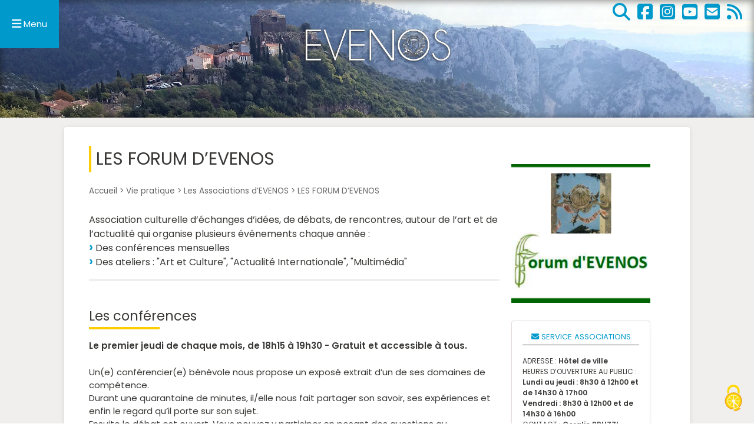

--- FILE ---
content_type: text/html; charset=utf-8
request_url: https://evenos.fr/LES-FORUM-D-EVENOS
body_size: 9513
content:
 
<!DOCTYPE html>
<html dir="ltr" lang="fr" class="ltr fr no-js">
<head>
<script type='text/javascript'>/*<![CDATA[*/(function(H){H.className=H.className.replace(/\bno-js\b/,'js')})(document.documentElement);/*]]>*/</script>
<title>LES FORUM D’EVENOS - Site officiel de la ville d'Évenos</title>
<meta name="description" content=" Association culturelle d&#039;&#233;changes d&#039;id&#233;es, de d&#233;bats, de rencontres, autour de l&#039;art et de l&#039;actualit&#233; qui organise plusieurs &#233;v&#233;nements chaque (&#8230;) " />
<link rel="canonical" href="https://evenos.fr/LES-FORUM-D-EVENOS" />
<meta http-equiv="Content-Type" content="text/html; charset=utf-8" />
<meta name="author" content="Nathalie de Mirobolus" />
<meta name="viewport" content="width=device-width, initial-scale=1" />


<link rel="alternate" type="application/rss+xml" title="Syndiquer tout le site" href="spip.php?page=backend" />

   
<link rel="stylesheet" href="squelettes-dist/css/reset.css?1764928392" type="text/css" />
<link rel="stylesheet" href="squelettes/css/clear.css?1716797668" type="text/css" />
<link rel="stylesheet" href="squelettes-dist/css/font.css?1764928392" type="text/css" />
<link rel="stylesheet" href="squelettes/css/links.css?1728028598" type="text/css" />
<link rel="stylesheet" href="squelettes/css/typo.css?1723646042" type="text/css" />
<link rel="stylesheet" href="squelettes-dist/css/media.css?1764928392" type="text/css" />
<link rel="stylesheet" href="squelettes/css/form.css?1716797668" type="text/css" />

<link rel="stylesheet" href="squelettes/css/layout.css?1757948746" type="text/css" />


<link rel="stylesheet" href="squelettes/css/spip.css?1721829846" type="text/css" />
<script>
var mediabox_settings={"auto_detect":true,"ns":"box","tt_img":true,"sel_g":"#documents_portfolio a[type='image\/jpeg'],#documents_portfolio a[type='image\/png'],#documents_portfolio a[type='image\/gif']","sel_c":".mediabox","str_ssStart":"Diaporama","str_ssStop":"Arr\u00eater","str_cur":"{current}\/{total}","str_prev":"Pr\u00e9c\u00e9dent","str_next":"Suivant","str_close":"Fermer","str_loading":"Chargement\u2026","str_petc":"Taper \u2019Echap\u2019 pour fermer","str_dialTitDef":"Boite de dialogue","str_dialTitMed":"Affichage d\u2019un media","splash_url":"","lity":{"skin":"_simple-white","maxWidth":"90%","maxHeight":"90%","minWidth":"400px","minHeight":"","slideshow_speed":"2500","opacite":"0.9","defaultCaptionState":"expanded"}};
</script>
<!-- insert_head_css -->
<link rel="stylesheet" href="plugins-dist/mediabox/lib/lity/lity.css?1764929670" type="text/css" media="all" />
<link rel="stylesheet" href="plugins-dist/mediabox/lity/css/lity.mediabox.css?1764929670" type="text/css" media="all" />
<link rel="stylesheet" href="plugins-dist/mediabox/lity/skins/_simple-white/lity.css?1764929670" type="text/css" media="all" /><link rel='stylesheet' type='text/css' media='all' href='plugins-dist/porte_plume/css/barre_outils.css?1764929672' />
<link rel='stylesheet' type='text/css' media='all' href='local/cache-css/cssdyn-css_barre_outils_icones_css-06db57de.css?1768829752' />
<link rel="stylesheet" type="text/css" href="plugins/auto/owlcarousel/v1.1.0/css/owl.carousel.css" media="screen" />
<link rel="stylesheet" type="text/css" href="plugins/auto/owlcarousel/v1.1.0/css/owl.theme.css" media="screen" />
<link rel="stylesheet" type="text/css" href="plugins/auto/owlcarousel/v1.1.0/css/owl.modeles.css" media="screen" />
<link rel="stylesheet" type="text/css" href="plugins/auto/socialtags/v4.2.0/socialtags.css?1763582120" media="all" />
<link rel="stylesheet" href="plugins/auto/rainette/v4.3.0/rainette.css" type="text/css" media="all" />
<link rel="stylesheet" href="plugins/auto/gis/v5.6.5/lib/leaflet/dist/leaflet.css" />
<link rel="stylesheet" href="plugins/auto/gis/v5.6.5/lib/leaflet/plugins/leaflet-plugins.css" />
<link rel="stylesheet" href="plugins/auto/gis/v5.6.5/lib/leaflet/plugins/leaflet.markercluster.css" />
<link rel="stylesheet" href="plugins/auto/gis/v5.6.5/css/leaflet_nodirection.css" /><link rel="stylesheet" type="text/css" href="plugins/auto/agenda/v5.2.1/css/spip.agenda.css" />
<link rel="stylesheet" href="plugins/auto/historique_spip32_documents/v1.1.0/css/historique_spip32_documents.css" type="text/css" media="all" />
<link rel="stylesheet" type="text/css" href="plugins/auto/oembed/v3.4.0/css/oembed.css?1739546278" />



<link rel="stylesheet" href="squelettes/css/theme.css?1762363356" type="text/css" />
<link rel="stylesheet" href="squelettes/css/fontawesome-free-6.5.2-web/css/fontawesome.css" type="text/css" />
<link rel="stylesheet" href="squelettes/css/fontawesome-free-6.5.2-web/css/brands.css" type="text/css" />
<link rel="stylesheet" href="squelettes/css/fontawesome-free-6.5.2-web/css/solid.css" type="text/css" />
<link href="https://fonts.googleapis.com/css2?family=Poppins:ital,wght@0,400;0,500;0,600;1,400&display=swap" rel="stylesheet">
<link rel="stylesheet" href="squelettes/css/grilleMiro.css" type="text/css" />
<link rel="stylesheet" href="squelettes/css/mediaqueries.css" type="text/css" />
<!-- pushy : pour menu de navigation responsive-->
<link rel="stylesheet" href="squelettes/css/pushy.css" type="text/css" />



<script type='text/javascript' src='local/cache-js/21f2d312ca44c855039ec0c22c4df3c3.js?1768829752'></script>










<!-- insert_head -->








<link rel='stylesheet' href='local/cache-css/cssdyn-tarteaucitron_custom_css-4aeb25ec.css?1768829752' type='text/css' /><script type='text/javascript' src='plugins/auto/tarteaucitron/v1.9.3/lib/tarteaucitron/tarteaucitron.js' id='tauc'></script>
<script type="text/javascript">
	tarteaucitron.init({
		"privacyUrl": "", /* Privacy policy url */

		"hashtag": "#tarteaucitron", /* Ouverture automatique du panel avec le hashtag */
		"cookieName": "tarteaucitron", /* Cookie name */

		"orientation": "middle", /* le bandeau doit être en haut (top), au milieu (middle) ou en bas (bottom) ? */

		"groupServices": true, /* Group services by category */
		"closePopup": false, /* Show a close X on the banner */

		/* Gestion petit bandeau */
		"showAlertSmall": false, /* afficher le petit bandeau en bas à droite ? */
		"cookieslist": false, /* Afficher la liste des cookies installés ? */

		/* Gestion de la petite icone Cookie */
		"showIcon": true, /* Show cookie Icon or not */
		
		"iconPosition": "BottomRight", /* BottomRight, BottomLeft, TopRight and TopLeft */

		"adblocker": false, /* Afficher un message si un adblocker est détecté */

		/* Gestion grand bandeau */
		"DenyAllCta" : true, /* Show the deny all button */
		"AcceptAllCta" : true, /* Show the accept all button when highPrivacy on */
		"highPrivacy": true, /* Si true, affiche le bandeau de consentement. Sinon, le consentement est implicite. */

		"handleBrowserDNTRequest": true, /* If Do Not Track == 1, disallow all */

		"removeCredit": true, /* supprimer le lien vers la source ? */

		"useExternalCss": false, /* If false, the tarteaucitron.css file will be loaded */
		"useExternalJs": false, /* If false, the tarteaucitron.js file will be loaded */

		

		"moreInfoLink": true, /* Show more info link */
		"readmoreLink": "/https://www.evenos.fr/Politique-de-confidentialite#Cookies", /* Change the default readmore link */

		"mandatory": true, /* Show a message about mandatory cookies */

		"googleConsentMode": true, /* Activer le Google Consent Mode v2 pour Google ads & GA4 */
		"bingConsentMode": true, /* Activer le Bing Consent Mode pour Clarity & Bing Ads */
		"softConsentMode": false, /* Soft consent mode (le consentement est requis pour charger les tags) */
	});

	var tarteaucitronCustomText = {
		
		
		"icon": 'Gestionnaire de cookies - ouverture d’une fenêtre'
	}

	var tarteaucitronForceLanguage = 'fr';
</script>
<link rel="alternate" type="application/json+oembed" href="https://evenos.fr/oembed.api/?format=json&amp;url=https%3A%2F%2Fevenos.fr%2FLES-FORUM-D-EVENOS" />



<link rel="preload" href="https://www.evenos.fr/squelettes/images/entete-pages-interieures.jpg" as="image">

<!-- Global site tag (gtag.js) - Google Analytics -->
<script async src="https://www.googletagmanager.com/gtag/js?id=G-36D37D8YY6"></script>
<script>
  window.dataLayer = window.dataLayer || [];
  function gtag(){dataLayer.push(arguments);}
  gtag('js', new Date());

  gtag('config', 'G-36D37D8YY6');
</script>


<meta name="generator" content="SPIP 4.4.7" />


<link rel="icon" type="image/x-icon" href="squelettes/favicon.ico" />
<link rel="shortcut icon" type="image/x-icon" href="squelettes/favicon.ico" /><meta property="og:type" content="website" />
<meta property="og:locale" content="fr_FR" />
<meta property="og:site_name" content="Site officiel de la ville d'Évenos"/>
<meta property="og:title" content="LES FORUM D'EVENOS" />
<meta property="og:description" content=" 

Association culturelle d’échanges d’idées, de débats, de rencontres, autour de l’art et de l’actualité qui organise plusieurs événements chaque (…) " />
<meta property="og:url" content="https://evenos.fr/LES-FORUM-D-EVENOS" />
<meta property="og:image" content="https://www.evenos.fr/local/cache-vignettes/L500xH500/arton22-03b36.png?1749482002" />
 </head>

<body class="page_article">
  
  <!-- Ligne 1 : Boutons flottants-->
<div id="boutonsRESEAUX"><a href="https://www.evenos.fr/spip.php?page=recherche" title="Rechercher dans le site"><i class="fa-solid fa-magnifying-glass fa-2x"></i></a>&nbsp;&nbsp;&nbsp;<a href="https://www.facebook.com/evenos.page.officielle/" target="_blank" title="Evenos sur Facebook"><i class="fab fa-facebook-square fa-2x"></i></a>&nbsp;&nbsp;&nbsp;<a href="https://www.instagram.com/village_evenos/" target="_blank" title="Evenos sur Instagram"><i class="fab fa-instagram-square fa-2x"></i></a>&nbsp;&nbsp;&nbsp;<a href="https://www.youtube.com/channel/UCS8LANpw2R_cx-t875armog/featured" target="_blank" title="Evenos sur YouTube"><i class="fab fa-youtube-square fa-2x"></i></a>&nbsp;&nbsp;&nbsp;<a href="spip.php?page=contact" title="Nous contacter"><i class="fas fa-envelope-square fa-2x"></i></a></a>&nbsp;&nbsp;&nbsp;<a href="https://www.evenos.fr/spip.php?page=backend" title="Flux RSS"><i class="fas fa-rss fa-2x"></i></a></div> 
<!-- ################################################################################### -->
  
  <!-- IMAGE PANORAMIQUE POUR PAGES INTERIEURES -->
<div class="wrapper ligne1b">
	<!-- Appel du bouton du menu latéral --> 
	<button class="menu-btn"><i class="fa fa-bars fa-lg" aria-hidden="true"></i>&nbsp;</button><!-- mot Menu dans css mediaqueries-->
</div><!-- ################################################################################### -->
  
  <!-- Pushy Menu -->
<nav class="pushy pushy-left" data-focus="#first-link">
    <div class="pushy-content">
        <ul>
		<li class="pushy-link" style="border-bottom: 1px solid #d8d8d8; color:#0099CC; text-align: right"><i class="fas fa-times fa-lg"></i>&nbsp;Fermer&nbsp;&nbsp;</li>
		<li class="pushy-link" style="border-bottom: 1px solid #d8d8d8;"><a rel="start home" href="https://www.evenos.fr/" title="Site officiel de la ville d'Évenos" style="color:#000;">Accueil</a></li>
        
            <li class="pushy-submenu">
				<button id="first-link">Mes démarches</button>
                
                	<ul>
						<li class="pushy-link"><a href="-mes-demarches-" class="majuscule">Mes démarches</a></li>
					
                        
                            <li class="pushy-link">
								<a href="-Mes-demarches-en-1-clic-">Mes démarches en 1 clic</a>
                            </li>
                        
                            <li class="pushy-link">
								<a href="-Mes-demarches-Mairie-">Mes démarches Mairie</a>
                            </li>
                        
                     
                    </ul>
			</li>
        
            <li class="pushy-submenu">
				<button id="first-link">L’Actualité à Evenos</button>
                
                	<ul>
						<li class="pushy-link"><a href="-L-Actualite-a-Evenos-" class="majuscule">L’Actualité à Evenos</a></li>
					
                        
                            <li class="pushy-link">
								<a href="-Flash-Infos-Evenos-">Tous les Flash-Infos</a>
                            </li>
                        
                     
                    </ul>
			</li>
        
            <li class="pushy-submenu">
				<button id="first-link">L’Agenda</button>
                
                	<ul>
						<li class="pushy-link"><a href="-L-Agenda-" class="majuscule">L’Agenda</a></li>
					
                        
                            <li class="pushy-link">
								<a href="-Notre-operation-Garde-ton-energie-pour-l-avenir-">Garde ton énergie pour l’avenir</a>
                            </li>
                        
                            <li class="pushy-link">
								<a href="-La-Fete-de-la-Pivoine-">La Fête de la Pivoine</a>
                            </li>
                        
                            <li class="pushy-link">
								<a href="-Nos-Balades-pour-la-Nature-">Nos Balades pour la Nature</a>
                            </li>
                        
                     
                    </ul>
			</li>
        
            <li class="pushy-submenu">
				<button id="first-link">En direct des Services</button>
                
                	<ul>
						<li class="pushy-link"><a href="-En-direct-des-Services-" class="majuscule">En direct des Services</a></li>
					
                        
                            <li class="pushy-link">
								<a href="-Permanences-des-services-publics-">Permanences des services publics</a>
                            </li>
                        
                            <li class="pushy-link">
								<a href="-Etat-Civil-">État Civil</a>
                            </li>
                        
                            <li class="pushy-link">
								<a href="-Le-CCAS-Evenos-">Le CCAS</a>
                            </li>
                        
                            <li class="pushy-link">
								<a href="-Cimetieres-">Cimetières</a>
                            </li>
                        
                            <li class="pushy-link">
								<a href="-Service-Elections-Mairie-d-Evenos-">Service Elections</a>
                            </li>
                        
                            <li class="pushy-link">
								<a href="-Service-Finances-">Service Finances</a>
                            </li>
                        
                            <li class="pushy-link">
								<a href="-Service-Enfance-Jeunesse-">Service Enfance-Jeunesse</a>
                            </li>
                        
                            <li class="pushy-link">
								<a href="-Service-Urbanisme-">Service Urbanisme</a>
                            </li>
                        
                            <li class="pushy-link">
								<a href="-Eau-et-assainissement-">Eau et assainissement</a>
                            </li>
                        
                            <li class="pushy-link">
								<a href="-service-police-municipale-">Police municipale</a>
                            </li>
                        
                            <li class="pushy-link">
								<a href="-Services-Techniques-Evenos-">Services Techniques</a>
                            </li>
                        
                            <li class="pushy-link">
								<a href="-Location-de-salles-et-materiel-">Location de salles et matériel</a>
                            </li>
                        
                            <li class="pushy-link">
								<a href="-Marches-publics-">Marchés publics</a>
                            </li>
                        
                            <li class="pushy-link">
								<a href="-Le-CCFF-">Le CCFF</a>
                            </li>
                        
                     
                    </ul>
			</li>
        
            <li class="pushy-submenu">
				<button id="first-link">Vie municipale</button>
                
                	<ul>
						<li class="pushy-link"><a href="-Vie-municipale-" class="majuscule">Vie municipale</a></li>
					
                        
                            <li class="pushy-link">
								<a href="-l-equipe-municipale-">A la rencontre de vos élus</a>
                            </li>
                        
                            <li class="pushy-link">
								<a href="-Comptes-rendus-des-conseils-municipaux-">Comptes-rendus des conseils municipaux</a>
                            </li>
                        
                            <li class="pushy-link">
								<a href="-EVENOS-INFOS-magazine-municipal-">EVENOS INFOS (magazine municipal)</a>
                            </li>
                        
                            <li class="pushy-link">
								<a href="-Non-a-la-LNPCA-">Evenos mobilisée contre la LNPCA</a>
                            </li>
                        
                            <li class="pushy-link">
								<a href="-Evenos-au-sein-de-la-CASSB-">Evenos</a>
                            </li>
                        
                     
                    </ul>
			</li>
        
            <li class="pushy-submenu">
				<button id="first-link">Vie pratique</button>
                
                	<ul>
						<li class="pushy-link"><a href="-Evenos-au-quotidien-" class="majuscule">Vie pratique</a></li>
					
                        
                            <li class="pushy-link">
								<a href="-Les-numeros-utiles-">Numéros utiles</a>
                            </li>
                        
                            <li class="pushy-link">
								<a href="-Les-Associations-d-EVENOS-">Les Associations d’EVENOS</a>
                            </li>
                        
                            <li class="pushy-link">
								<a href="-Services-et-Loisirs-">Services</a>
                            </li>
                        
                            <li class="pushy-link">
								<a href="-Commerce-Artisanat-Producteurs-locaux-">Commerce, Artisanat, Producteurs locaux</a>
                            </li>
                        
                            <li class="pushy-link">
								<a href="-Transport-urbain-">Transport urbain</a>
                            </li>
                        
                            <li class="pushy-link">
								<a href="-collecte-et-traitement-des-dechets-">Collecte et traitement des Déchets</a>
                            </li>
                        
                            <li class="pushy-link">
								<a href="-Qualite-de-vie-Reflexes-Securite-">Qualité de vie et Réflexes sécurité</a>
                            </li>
                        
                            <li class="pushy-link">
								<a href="-S-installer-a-Evenos-">S’installer à Evenos</a>
                            </li>
                        
                     
                    </ul>
			</li>
        
            <li class="pushy-submenu">
				<button id="first-link">Tourisme &amp; Territoire</button>
                
                	<ul>
						<li class="pushy-link"><a href="-Tourisme-et-Territoire-" class="majuscule">Tourisme &amp; Territoire</a></li>
					
                        
                            <li class="pushy-link">
								<a href="-A-la-decouverte-du-village-et-de-ses-3-hameaux-">À la découverte du village et de ses 3 hameaux</a>
                            </li>
                        
                            <li class="pushy-link">
								<a href="-Artistes-et-createurs-d-Evenos-">Artistes et créateurs d’Evenos</a>
                            </li>
                        
                            <li class="pushy-link">
								<a href="-Hebergement-Restauration-">Hébergement &amp; Restauration</a>
                            </li>
                        
                            <li class="pushy-link">
								<a href="-Parc-Naturel-Regional-de-la-Ste-Baume-">Au coeur du PNR de la Sainte-Baume</a>
                            </li>
                        
                     
                    </ul>
			</li>
        
		<li class="pushy-link" style="border-bottom: 1px solid #d8d8d8;"><a href="spip.php?page=contact" title="Contactez-nous" style="color:#000;">Contactez-nous</a></li>
 		<li class="pushy-link" style="border-bottom: 1px solid #d8d8d8;"><a href="https://www.facebook.com/evenos.page.officielle/" target="_blank" class="opacite small" title="Suivez Evenos sur Facebook"><i class="fab fa-facebook-f"></i>&nbsp;Suivez-nous sur Facebook</a></li>
		<li class="pushy-link"><a href="https://www.youtube.com/channel/UCS8LANpw2R_cx-t875armog/featured" target="_blank" class="opacite small" title="Evenos sur YouTube"><i class="fab fa-youtube" aria-hidden="true"></i>&nbsp;Evenos sur YouTube</a></li>
		<li class="pushy-link" style="color:#0099CC; text-align: right"><i class="fas fa-times fa-lg"></i>&nbsp;Fermer&nbsp;</li>
		<div align="right" style="padding-right:6px;"><div class="formulaire_spip formulaire_recherche" id="formulaire_recherche">
<form action="spip.php?page=recherche" method="get"><div class="editer-groupe">
	<input name="page" value="recherche" type="hidden"
>
	
	<input type="search" class="search text" size="20" name="recherche"  placeholder="Que cherchez-vous ?" id="recherche" accesskey="4" autocapitalize="off" autocorrect="off"/>
	<input type="submit" class="btn submit" value="&gt;&gt;" title="Rechercher" />
</div></form>
</div></div>		
		</ul>
    </div>
</nav><!-- ################################################################################### -->
<div class="wrapper ligne2"><!-- Début ligne 2 : contenu -->
  <div id="container"><!-- Début container : centrage sur la page -->
	<div id="pleinelargeur"><!-- Début colonne pleine largeur -->
		<div class="three_quarter"><!-- DEBUT COLONNE GAUCHE -->
    	<!-- ############################################ -->
        	
        	<h1 class="crayon article-titre-22 surlignable">LES FORUM D&#8217;EVENOS</h1>
        	 
       		 
        	<div class="arbo">
         	   <a href="https://www.evenos.fr">Accueil</a> &gt; <a href="-Evenos-au-quotidien-">Vie pratique</a> &gt; <a href="-Les-Associations-d-EVENOS-">Les Associations d’EVENOS</a> &gt; <strong class="on">LES FORUM D’EVENOS</strong>
       		 </div><!--.arbo-->
			<div class="chapo crayon article-chapo-22 surlignable"><p>Association culturelle d&#8217;échanges d&#8217;idées, de débats, de rencontres, autour de l&#8217;art et de l&#8217;actualité qui organise plusieurs événements chaque année&nbsp;:
<br /><span class="spip-puce ltr"><b>–</b></span>&nbsp;Des conférences mensuelles
<br /><span class="spip-puce ltr"><b>–</b></span>&nbsp;Des ateliers&nbsp;: "Art et Culture", "Actualité Internationale", "Multimédia"</p></div>
			<div class="crayon article-texte-22 texte surlignable"><h2 class="spip">Les conférences</h2>
<p><strong>Le premier jeudi de chaque mois, de 18h15 à 19h30 - Gratuit et accessible à tous.</strong></p>
<p>Un(e) conférencier(e) bénévole nous propose un exposé extrait d’un de ses domaines  de compétence. <br class='autobr' />
Durant une quarantaine de minutes, il/elle nous fait partager son savoir, ses expériences et enfin  le regard qu’il porte sur son sujet.<br class='autobr' />
Ensuite le débat est ouvert. Vous pouvez y participer en posant des questions au conférencier qui s’efforcera d’y  répondre.</p>
<p><strong>Ces conférences-débats sont largement ouvertes à toutes et à tous et couvrent des sujets divers, de la géologie à l’histoire, en passant par la philosophie ou l’économie&nbsp;! </strong> Habitant(e)s de la commune, ou d’ailleurs, vous serez tous/toutes les bienvenu(e)s.</p>
<p><strong>Les conférences se déroulent dans la Salle Polyvalente Espace, à Ste ANNE d’EVENOS (RN8), aimablement mise à notre disposition par la municipalité.</strong><br class='autobr' />
A l’issue de chaque rencontre, chacun(e) pourra se retrouver autour du pot de l’amitié.</p>
<p><span class="spip-puce ltr"><b>–</b></span>&nbsp;<strong><a href="IMG/pdf/programme_forum_evenos_2025_2026.pdf" class="spip_in" type='application/pdf'>TELECHARGEZ LE PROGRAMME DE LA SAISON 2025-2026</a></strong></p>
<h2 class="spip">Les Ateliers</h2>
<p><strong>Cotisation annuelle à l’association, obligatoire pour suivre les ateliers&nbsp;: <br class='autobr' />
25€ /personne, 40€ par couple.</strong></p>
<ul class="spip" role="list"><li> <strong>ART et CULTURE</strong><br class='autobr' />
<i>Le premier jeudi de chaque mois, à partir de 15h  (sauf si jour férié) - Réservé aux adhérents</i></li></ul>
<p>L&#8217;Art sous toutes ses formes. Les Peintres, les sculpteurs, les musiciens, les écrivains, "Les hommes de l&#8217;Art".<br class='autobr' />
<strong>Toutes ces personnes qui dans leur domaine ont marqué de leurs œuvres ou découvertes leur époque ont atteint un niveau de perfection que nous leur envions, Voila ce dont nous voulons parler, discuter, ce que nous voulons évoquer, apprécier ensemble.</strong><br class='autobr' />
Nous complétons cette activité par des sorties culturelles visites de musées, galeries d&#8217;art, villes et châteaux etc…</p>
<ul class="spip" role="list"><li> <strong>ACTUALITÉ INTERNATIONALE &amp; DÉBATS</strong><br class='autobr' />
<i>Le premier lundi de chaque mois, à partir de 17h  (sauf si jour férié) - Réservé aux adhérents</i></li></ul>
<p>Dans le cadre de cet atelier, l’Actualité produite par les médias est abordée dans son contexte historique ou actuel.<br class='autobr' />
<strong>Nous discutons et analysons ensemble les conséquences, environnementale, économique, et politique. Nous utilisons la presse et des vidéos youtube ou replay.</strong><br class='autobr' />
Cet atelier est ouvert à tous ceux et celles qui s’intéressent à l’Actualité nationale et internationale, qui s’interrogent sur notre quotidien et qui veulent échanger de manière très interactive sur notre monde.</p>
<ul class="spip" role="list"><li> <strong>MULTIMÉDIA&nbsp;: Informatique, photos, vidéos, sons</strong><br class='autobr' />
<i>Le premier lundi de chaque mois, à partir de 15h  (sauf si jour férié) - Réservé aux adhérents</i></li></ul>
<p>L&#8217;informatique est devenue le vecteur et le support de toutes ces activités<br class='autobr' />
<strong>Nous proposons d&#8217;intégrer cet outil dans un espace qui nous interpelle tous, "le Multimédia".</strong> Nous étudierons ou échangerons ensemble nos connaissances et besoins sur  chacune de ces activités,  photos, vidéo, musique en les agrémentant de sorties de travaux appliqués.</p></div>
						
		
			<br clear="all"><h4 class="titrePS">pour en savoir plus...</h4>
			<div class="crayon article-ps-22 surlignable ps clear"><p>Présidente&nbsp;: Madame Marie-Claire TUFFERY</p>
<p>Contacts&nbsp;:<br class='autobr' />
Marie-Claire TUFFERY&nbsp;: <a href="mailto:forumsevenos@orange.fr" class="spip_mail">forumsevenos@orange.fr</a><br class='autobr' />
Marie FRAZIER&nbsp;: <a href="mailto:forumsevenos_mpf@orange.fr" class="spip_mail">forumsevenos_mpf@orange.fr</a></p>
<p>Site internet&nbsp;: <a href="http://www.forumevenos.fr/" class="spip_out" rel="external">www.forumevenos.fr</a><br class='autobr' />
Page Facebook&nbsp;: <a href="https://www.facebook.com/forumevenos/" class="spip_out" rel="external">https://www.facebook.com/forumevenos/</a></p>
<p>Cotisation à l’association, obligatoire pour les ateliers&nbsp;:
<br /><span class="spip-puce ltr"><b>–</b></span>&nbsp;25€ par personne
<br /><span class="spip-puce ltr"><b>–</b></span>&nbsp;40€ par couple</p></div>        
			
			

			<div id="socialtags"></div>
		</div><!-- FIN COLONNE GAUCHE -->
    	<!-- ############################################ -->
        <div id="colonneDr" class="one_quarter nogutter small"><!-- DEBUT COLONNE DROITE -->
			<div class="menu" style="margin-top:5%;"><img
	src="local/cache-vignettes/L500xH500/arton22-03b36.png?1749482002" class='spip_logo spip_logo_center' width='500' height='500' alt='LES FORUM D&#039;EVENOS' /></div><br clear="all" />
			<!-- appel articles reliés à EnBref -->
			<!-- Principe : si un article relié au mot-clé "EnBref" existe en rub courante, on l'affiche, sinon on cherche l'article contenu dans la rub-mère -->
         
            
                <!-- est-ce qu'un article de ce type existe à ce niveau ? si oui, j'affiche -->
                
                    
                    <div class="BordureOmbree"> 
                    
                    <h4 class="crayon article-titre-848 surlignable txtBleu"><i class="far fa-envelope"></i>&nbsp;Service Associations</h4>
                     
                    
                    <div class="crayon article-texte-848 texte surlignable"><p>ADRESSE&nbsp;: <strong>Hôtel de ville</strong><br class='autobr' />
HEURES D’OUVERTURE AU PUBLIC&nbsp;:<br class='autobr' />
<strong>Lundi au jeudi&nbsp;: 8h30 à 12h00 et de 14h30 à 17h00<br class='autobr' />
Vendredi&nbsp;: 8h30 à 12h00 et de 14h30 à 16h00</strong><br class='autobr' />
CONTACT&nbsp;: <strong>Coralie BRUZZI</strong><br class='autobr' />
(T.) <a href="tel:+33494985086">04.94.98.50.86</a><br class='autobr' />
(M.) <a href="mailto:mairie@evenos.fr" class="spip_mail">mairie@evenos.fr</a></p></div>
                    </div><!-- fin encadré pour BordureOmbree-->
                
                <!-- fin du test-->
            <div class="menu">
                <div class="banniereGrise clear"><strong><i class="fas fa-download"></i>&nbsp;Des documents à télécharger</strong></div>
                <a id='pagination' class='pagination_ancre'></a>
                <ul class="list-none">
                    
                    <li>
                        <a href="IMG/pdf/programme_forum_evenos_2025_2026.pdf" type="application/pdf" class="spip_doc pdf"><i class="fas fa-download"></i>&nbsp;<strong class="crayon document-titre-4942 titre">Programme Forum d&#8217;Evenos 2025-2026</strong>
                        <small class="info_document">(<abbr title="info document PDF" class="ext">PDF</abbr> - <span>3.9 Mio</span>)</small></a>
                        
                    </li>
                    
                </ul>
                
            </div><!--fin .menu-->
            
		</div><!-- FIN COLONNE DROITE -->

		<div class="full_width"><!-- DEBUT .full_width -->
			
			
		</div><!-- FIN .full_width -->
<!-- ################################################################################### --> 
      </div><!-- fin colonne pleine largeur -->
  </div><!-- fin container -->
</div><!-- fin ligne 2 -->
<!-- ################################################################################### -->
  
  <!-- Pied de page -->
<div class="wrapper ligne4"><!-- debut wrapper-->
  <div id="footer" class="small full_width clear"><!-- debut footer-->
    <div class="two_quarter"> <a rel="start home" href="https://www.evenos.fr/" title="Accueil" class="opacite"><img
	src="IMG/logo/siteon0.png?1605805135"
	class="spip_logo spip_logo_left"
	width="270"
	height="150" alt='Site officiel de la ville d&#039;&#201;venos'/></a> 
      <h4 class="crayon article-titre-559 surlignable">Mairie d&#8217;Evenos</h4>
      
      <div class="crayon article-texte-559 texte surlignable"><p>ADRESSE&nbsp;: <strong>2 Route de Toulon, Sainte-Anne d&#8217;Evenos<br class='autobr' />
83330 EVENOS</strong><br class='autobr' />
ACCUEIL DU PUBLIC<br class='autobr' />
 <strong>Du Lundi au jeudi&nbsp;: 8h30-12h, 14h30-17h <br class='autobr' />
Le vendredi&nbsp;: 8h30 -12h, 14h30-16h</strong><br class='autobr' />
TÉLÉPHONE&nbsp;:  <a href="tel:+33494985086">04 94 98 50 86</a><br class='autobr' />
E-MAIL&nbsp;: <a href="mailto:mairie@evenos.fr" class="spip_mail">mairie@evenos.fr</a></p></div>
      
      
      <a rel="contents" href="spip.php?page=contact">Contactez votre mairie &raquo;</a> </div>
    <div class="one_quarter">
      <h4 class="majuscule">Cr&eacute;dits & Infos l&eacute;gales</h4>
      Consultez nos <a href="Mentions-legales">Mentions l&eacute;gales</a> et notre <a href="Politique-de-confidentialite">Politique de confidentialit&eacute;</a> - <a href="/politique-de-confidentialite/#Cookies">Gestion des cookies</a><br>
      Copyright Mairie d'Evenos 2014-2026<br />
      Cr&eacute;ation Nathalie Jaccoux <a href="https://www.mirobolus.fr" target="_blank">Mirobolus</a><br />
      <a rel="contents" href="spip.php?page=plan">Consulter le Plan du site &raquo;</a><br />
    </div>
    <div class="one_quarter nogutter">
      <h4 class="majuscule">Téléchargez notre application <a href="Telechargez-l-application-Politeia" style="color:#FFFFFF !important; text-decoration: underline;font-weight: bold;">POLITEIA</a></h4>
      Suivez-nous sur nos réseaux sociaux !<br>
      <a href="https://www.facebook.com/evenos.page.officielle/" target="_blank" title="Evenos sur Facebook"><i class="fab fa-facebook-square fa-3x"></i></a>&nbsp;&nbsp;&nbsp;<a href="https://www.instagram.com/village_evenos/" target="_blank" title="Evenos sur Instagram"><i class="fab fa-instagram-square fa-3x"></i></a>&nbsp;&nbsp;&nbsp;<a href="https://www.youtube.com/channel/UCS8LANpw2R_cx-t875armog/featured" target="_blank" title="Evenos sur YouTube"><i class="fab fa-youtube-square fa-3x"></i></a>&nbsp;&nbsp;&nbsp;<a href="spip.php?page=contact" title="Nous contacter"><i class="fas fa-envelope-square fa-3x"></i></a> 
      <!-- FORMULAIRE DE RECHERCHE --> 
		<div style="padding-top:6px;"><div class="formulaire_spip formulaire_recherche" id="formulaire_recherche">
<form action="spip.php?page=recherche" method="get"><div class="editer-groupe">
	<input name="page" value="recherche" type="hidden"
>
	
	<input type="search" class="search text" size="20" name="recherche"  placeholder="Que cherchez-vous ?" id="recherche" accesskey="4" autocapitalize="off" autocorrect="off"/>
	<input type="submit" class="btn submit" value="&gt;&gt;" title="Rechercher" />
</div></form>
</div></div>		
		<span class="small" style="color: #F5F5F5; letter-spacing: 0.5px;">Astuce: Utilisez les guillemets pour chercher une expression<br>
      (ex: "balade pour la nature")</span> </div>
  </div>
  <!-- fin footer--> 
</div>
<!-- fin wrapper--> 
<script src="squelettes/scripts/pushy.min.js" type="text/javascript"></script><script type="text/javascript">
(tarteaucitron.job = tarteaucitron.job || []).push('youtube');
like_share-inline-t2
like-inline-t2
like_share-bubble-t2
like-bubble-t2
like_share-horizontal-t2
like-horizontal-t2
like_share-none-t2
like-none-t2
recommend_share-inline-t2
recommend-inline-t2
recommend_share-bubble-t2
recommend-bubble-t2
recommend_share-horizontal-t2
recommend-horizontal-t2
recommend_share-none-t2
recommend-none-t2
(tarteaucitron.job = tarteaucitron.job || []).push('facebook');
tarteaucitron.user.analyticsUa = 'ptac_UA-XXXXXXXX-X';
        tarteaucitron.user.analyticsUaCreate = { \/\*  *\/ };
        tarteaucitron.user.analyticsAnonymizeIp = true;
        tarteaucitron.user.analyticsPageView = { \/\*  *\/ };
(tarteaucitron.job = tarteaucitron.job || []).push('analytics');

(tarteaucitron.job = tarteaucitron.job || []).push('calameo');

(tarteaucitron.job = tarteaucitron.job || []).push('dailymotion');
</script></body>
</html>
